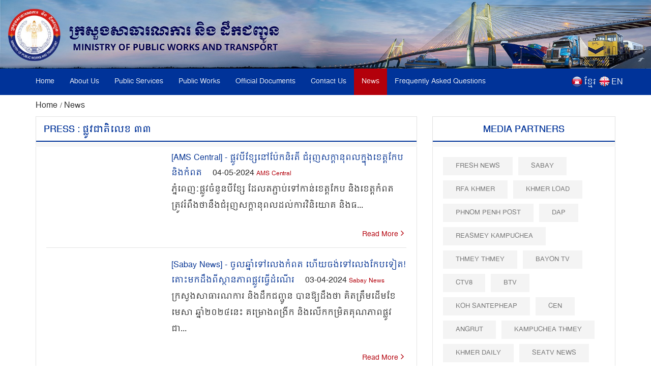

--- FILE ---
content_type: text/html; charset=UTF-8
request_url: https://www.mpwt.gov.kh/index.php/en/press?tag=340&title=%E1%9E%95%E1%9F%92%E1%9E%9B%E1%9E%BC%E1%9E%9C%E1%9E%87%E1%9E%B6%E1%9E%8F%E1%9E%B7%E1%9E%9B%E1%9F%81%E1%9E%81+%E1%9F%A3%E1%9F%A3
body_size: 10357
content:
<!DOCTYPE html>
<html lang = "en">

<head>
    <meta http-equiv="content-type" content="text/html;charset=UTF-8">
    <link rel="shortcut icon" href="https://www.mpwt.gov.kh/public/frontend/images/favicon.ico" type="image/x-icon">
    <title> Press : ផ្លូវជាតិលេខ ៣៣ </title>
    <meta name="description" content=" " />
    <meta name="keywords" content="MPWT - Ministry of Public Works and Transport" />
    
    <!-- facebook meta--> 
    <html prefix="og: http://ogp.me/ns#">
    <meta property="og:type" content="website" />
    <meta property="og:site_name" content="ក្រសួងសាធារណការ និងដឹកជញ្ជូន (MPWT)"/>
    <meta name="twitter:card" content="summary_large_image" />
    <meta name="twitter:image" content="https://www.mpwt.gov.kh/public/uploads/banner/image/1541403910.png">
    <meta name="twitter:title" content="Press : ផ្លូវជាតិលេខ ៣៣">
    <meta name="twitter:description" content="">
    <meta property="og:url" content="https://www.mpwt.gov.kh/index.php/en/press" />
    
    <meta property="og:title" content=" Press : ផ្លូវជាតិលេខ ៣៣" />
    <meta property="og:description" content="" />
    <meta property="og:image" content="https://www.mpwt.gov.kh/public/uploads/banner/image/1541403910.png" />
    
    

    
    

    
    
   

    
    <link href="https://www.mpwt.gov.kh/public/frontend/css/bootstrap.css" rel="stylesheet">
    <link href="https://www.mpwt.gov.kh/public/frontend/css/style.css" rel="stylesheet">
    <!-- Responsive -->
    <meta http-equiv="X-UA-Compatible" content="IE=edge">
    <meta name="viewport" content="width=device-width, initial-scale=1.0, maximum-scale=1.0, user-scalable=0">
    <link href="https://www.mpwt.gov.kh/public/frontend/css/responsive.css" rel="stylesheet">
    <link href="https://www.mpwt.gov.kh/public/frontend/css/camcyber.css" rel="stylesheet">
        <link href="https://www.mpwt.gov.kh/public/frontend/css/en_styles.css" rel="stylesheet">
    
</head>

<body>
    <div id="fb-root"></div>
    <script>
        (function(d, s, id) {
            var js, fjs = d.getElementsByTagName(s)[0];
            if (d.getElementById(id)) return;
            js = d.createElement(s);
            js.id = id;
            js.src = 'https://connect.facebook.net/en_US/sdk.js#xfbml=1&version=v3.0';
            fjs.parentNode.insertBefore(js, fjs);
        }(document, 'script', 'facebook-jssdk'));
    </script>

    <div class="page-wrapper">
        <!-- Main Header-->
        <header class="main-header">
            <!--Header-Upper-->
            <div class="">
                 <a href="https://www.mpwt.gov.kh/index.php/en/home"> <img src="https://www.mpwt.gov.kh/public/uploads/banner/image/1534451400.jpg" class="hidden-xs img img-responsive full-width" /> </a>                 <a href="https://www.mpwt.gov.kh/index.php/en/home"><img src="https://www.mpwt.gov.kh/public/uploads/banner/image/1534928468.jpg" class="visible-xs img-responsive" /></a>            </div>
            <!--End Header Upper-->

            <!--Header Lower-->
            <div class="header-lower visible-xs visible-md visible-sm">
                <div class="auto-container">
                    <div class="nav-outer clearfix">
                        <!-- Main Menu -->
                        <nav class="main-menu">
                            <div class="navbar-header">
                                <!-- Toggle Button -->
                                <button type="button" class="navbar-toggle" data-toggle="collapse" data-target=".navbar-collapse">
                                    <span class="icon-bar"></span>
                                    <span class="icon-bar"></span>
                                    <span class="icon-bar"></span>
                                </button>
                            </div>
                           
                           <div class="navbar-collapse collapse clearfix">
    <ul class="navigation clearfix">
        <li class=""><a href="https://www.mpwt.gov.kh/index.php/en/home">Home</a></li>
        <li class="dropdown "><a href="#">About Us</a>
            <ul class="padding_ul">
                <li  ><a href="https://www.mpwt.gov.kh/index.php/en/about-us/mission-and-vision">Mission and Vision</a></li>
                <!-- <li  ><a href="https://www.mpwt.gov.kh/index.php/en/about-us/the-senior-minister">The Minister</a></li> -->
                <li  ><a href="https://www.mpwt.gov.kh/index.php/en/about-us/message-from-minister">Message From Minister</a></li>
                <li  ><a href="https://www.mpwt.gov.kh/index.php/en/about-us/organization-chart">Organization Chart</a></li>
            </ul>
        </li>

                                                <li class="dropdown "><a href="#">Public Services</a>
                    <ul class="padding_ul">
                                                <li  ><a href="https://www.mpwt.gov.kh/index.php/en/public-services/vehicle-registration">Vehicle Registration</a></li>
                                                <li  ><a href="https://www.mpwt.gov.kh/index.php/en/public-services/technical-inspection">Technical Inspection</a></li>
                                                <li  ><a href="https://www.mpwt.gov.kh/index.php/en/public-services/driver-s-license">Driver&#039;s License</a></li>
                                                <li  ><a href="https://www.mpwt.gov.kh/index.php/en/public-services/railway-services">Railway Services</a></li>
                                                <li  ><a href="https://www.mpwt.gov.kh/index.php/en/public-services/water-taxi">Water Taxi</a></li>
                                                <li  ><a href="https://www.mpwt.gov.kh/index.php/en/public-services/transport-licensing">Transport Licensing</a></li>
                                            </ul>
                </li>
                    
                                                <li class="dropdown "><a href="#">Public Works</a>
                    <ul class="padding_ul">
                                                    <li class="    ">
                                <a href="https://www.mpwt.gov.kh/index.php/en/public-works/expressways">Expressways </a>

                                    <ul class="padding_ul">
                                        <li class="sub-menu-active"><a href="https://www.mpwt.gov.kh/index.php/en/public-works/expressways">Expressways</a></li>
                                        <li class="sub-menu-active"><a href="https://www.mpwt.gov.kh/index.php/en/public-works/expressways/wassip">WASSIP</a></li>
                                    </ul>
                            </li>
                                                    <li class="    dropdown   ">
                                <a href="https://www.mpwt.gov.kh/index.php/en/public-works/sewage-system">Sewage systems </a>

                                    <ul class="padding_ul">
                                        <li class="sub-menu-active"><a href="https://www.mpwt.gov.kh/index.php/en/public-works/sewage-system">Sewage systems</a></li>
                                        <li class="sub-menu-active"><a href="https://www.mpwt.gov.kh/index.php/en/public-works/sewage-system/wassip">WASSIP</a></li>
                                    </ul>
                            </li>
                                                    <li class="    ">
                                <a href="https://www.mpwt.gov.kh/index.php/en/public-works/road-infrastructure">Road infrastructure </a>

                                    <ul class="padding_ul">
                                        <li class="sub-menu-active"><a href="https://www.mpwt.gov.kh/index.php/en/public-works/road-infrastructure">Road infrastructure</a></li>
                                        <li class="sub-menu-active"><a href="https://www.mpwt.gov.kh/index.php/en/public-works/road-infrastructure/wassip">WASSIP</a></li>
                                    </ul>
                            </li>
                                            </ul>
                </li>
                    
                                                 <li class="dropdown "><a href="#">Official Documents</a>
                    <ul class="padding_ul">
                        
                                                                                    <li  ><a href="https://www.mpwt.gov.kh/index.php/en/documents/laws">Laws</a></li>
                            
                        
                                                                                    <li  ><a href="https://www.mpwt.gov.kh/index.php/en/documents/decree">Royal Decree</a></li>
                            
                        
                                                                                    <li  ><a href="https://www.mpwt.gov.kh/index.php/en/documents/sub-decree">Sub-Decree</a></li>
                            
                        
                                                                                    <li  ><a href="https://www.mpwt.gov.kh/index.php/en/documents/declaration">Prakas</a></li>
                            
                        
                                                                                    <li  ><a href="https://www.mpwt.gov.kh/index.php/en/documents/decision">Decision</a></li>
                            
                        
                                                                                    <li  ><a href="https://www.mpwt.gov.kh/index.php/en/documents/instruction">Instruction</a></li>
                            
                        
                                                                                    <li  ><a href="https://www.mpwt.gov.kh/index.php/en/documents/notice">Announcements</a></li>
                            
                        
                                                                                    <li  ><a href="https://www.mpwt.gov.kh/index.php/en/documents/relevant-documents-of-international-project">International Project</a></li>
                            
                        
                                                                                    <li  ><a href="https://www.mpwt.gov.kh/index.php/en/documents/order">Order</a></li>
                            
                        
                                                                                    <li  ><a href="https://www.mpwt.gov.kh/index.php/en/documents/policy">Policy</a></li>
                            
                        
                                                                                    <li  ><a href="https://www.mpwt.gov.kh/index.php/en/documents/agreement-mou">Agreement &amp; MOU</a></li>
                            
                        
                                                                                    <li  ><a href="https://www.mpwt.gov.kh/index.php/en/documents/other">Other</a></li>
                            
                        
                                            </ul>
                </li>
                    

                                                <li class="dropdown "><a href="#">Contact Us</a>
                    <ul class="padding_ul">
                                                   <li  ><a href="https://www.mpwt.gov.kh/index.php/en/contact-us/cabinet-of-minister-and-advisors">Cabinet of Minister and Advisors</a></li>
                                                   <li  ><a href="https://www.mpwt.gov.kh/index.php/en/contact-us/general-department-of-land-transport">General Department of Land Transport</a></li>
                                                   <li  ><a href="https://www.mpwt.gov.kh/index.php/en/contact-us/general-department-of-administration-and-finance">General Department of Administration and Finance</a></li>
                                                   <li  ><a href="https://www.mpwt.gov.kh/index.php/en/contact-us/general-department-of-planning-and-policy">General Department of Planning and Policy</a></li>
                                                   <li  ><a href="https://www.mpwt.gov.kh/index.php/en/contact-us/general-department-of-techniques">General Department of Techniques</a></li>
                                                   <li  ><a href="https://www.mpwt.gov.kh/index.php/en/contact-us/national-institute-of-technical-training-for-public-works-and-transport">TECHO SEN Institute of Public Works and Transport</a></li>
                                                   <li  ><a href="https://www.mpwt.gov.kh/index.php/en/contact-us/general-department-of-public-works">General Department of Public Works</a></li>
                                                   <li  ><a href="https://www.mpwt.gov.kh/index.php/en/contact-us/department-of-sewerage-system-and-engineering">General Department of Sewerage and Wastewater Management</a></li>
                                                   <li  ><a href="https://www.mpwt.gov.kh/index.php/en/contact-us/general-department-of-waterway-and-maritime-transport-and-ports">General Department of Waterway and Maritime Transport, and Ports</a></li>
                                                   <li  ><a href="https://www.mpwt.gov.kh/index.php/en/contact-us/general-department-of-logistics">General Department of Logistics</a></li>
                                                   <li  ><a href="https://www.mpwt.gov.kh/index.php/en/contact-us/general-inspectorate">General Inspectorate</a></li>
                                                   <li  ><a href="https://www.mpwt.gov.kh/index.php/en/contact-us/department-internal-audit">Department Internal Audit</a></li>
                                                   <li  ><a href="https://www.mpwt.gov.kh/index.php/en/contact-us/department-railway">Department of Railway</a></li>
                                                   <li  ><a href="https://www.mpwt.gov.kh/index.php/en/contact-us/gdtpr">General Department of Technology and Public Relations</a></li>
                                                   <li  ><a href="https://www.mpwt.gov.kh/index.php/en/contact-us/procurement-unit">Procurement Unit</a></li>
                                                   <li  ><a href="https://www.mpwt.gov.kh/index.php/en/contact-us/customer-support-center">MPWT PUBLIC SERVICE CENTER</a></li>
                                                   <li  ><a href="https://www.mpwt.gov.kh/index.php/en/contact-us/provincial-departments">Municipal and Provincial  Department of Public Works and Transport</a></li>
                                            </ul>
                </li>
                    
     

        <li class="active"><a href="https://www.mpwt.gov.kh/index.php/en/press">News</a></li>
        <li class=""><a href="https://www.mpwt.gov.kh/index.php/en/faq">Frequently Asked Questions</a></li>

        <li class="language visible-lg" style="padding-left:5px;">
            <span style="float:left;padding-top:2px;">
                <a href="https://www.mpwt.gov.kh/index.php/en/press">
                    <img src="https://www.mpwt.gov.kh/public/frontend/images/en.png" class="img img-responsive margin_au">
                </a>
            </span>
            <span style="float:right;color:#fff;margin-left:3px;">
                <a href="https://www.mpwt.gov.kh/index.php/en/press">EN</a>
            </span>
        </li>
        <li class="language visible-lg" style="">
            <span style="float:left;padding-top:2px;">
                <a href="https://www.mpwt.gov.kh/index.php/kh/press">
                    <img src="https://www.mpwt.gov.kh/public/frontend/images/kh.png" class="img img-responsive margin_au">
                </a>
            </span> 
            <span style="float:right;color:#fff;margin-left:3px;">
                <a href="https://www.mpwt.gov.kh/index.php/kh/press" class="kh_font">ខ្មែរ</a>
            </span>
        </li>

        <li class="language visible-md visible-sm visible-xs">
            <span>
                <a href="https://www.mpwt.gov.kh/index.php/kh/press" style="padding: 7px;">
                    <img src="https://www.mpwt.gov.kh/public/frontend/images/kh.png" class="font_margin margin_au">
                </a>
                <a href="https://www.mpwt.gov.kh/index.php/en/press" style="padding: 5px;">
                    <img src="https://www.mpwt.gov.kh/public/frontend/images/en.png" class="font_margin margin_au">
                </a>
            </span>
        </li>
    </ul>
</div>                        </nav>

                    </div>
                </div>
            </div>
            <!--End Header Lower-->
            <!--Header Lower-->
            <div class="header-lower visible-lg">

                <div class="auto-container">
                    <div class="nav-outer clearfix">
                        <!-- Main Menu -->
                        <nav class="main-menu">
                            <div class="navbar-header">
                                <!-- Toggle Button -->
                                <button type="button" class="navbar-toggle" data-toggle="collapse" data-target=".navbar-collapse">
                                    <span class="icon-bar"></span>
                                    <span class="icon-bar"></span>
                                    <span class="icon-bar"></span>
                                </button>
                            </div>
                           
                           <div class="navbar-collapse collapse clearfix">
    <ul class="navigation clearfix">
        <li class=""><a href="https://www.mpwt.gov.kh/index.php/en/home">Home</a></li>
        <li class="dropdown "><a href="#">About Us</a>
            <ul class="padding_ul">
                <li  ><a href="https://www.mpwt.gov.kh/index.php/en/about-us/mission-and-vision">Mission and Vision</a></li>
                <!-- <li  ><a href="https://www.mpwt.gov.kh/index.php/en/about-us/the-senior-minister">The Minister</a></li> -->
                <li  ><a href="https://www.mpwt.gov.kh/index.php/en/about-us/message-from-minister">Message From Minister</a></li>
                <li  ><a href="https://www.mpwt.gov.kh/index.php/en/about-us/organization-chart">Organization Chart</a></li>
            </ul>
        </li>

                                                <li class="dropdown "><a href="#">Public Services</a>
                    <ul class="padding_ul">
                                                <li  ><a href="https://www.mpwt.gov.kh/index.php/en/public-services/vehicle-registration">Vehicle Registration</a></li>
                                                <li  ><a href="https://www.mpwt.gov.kh/index.php/en/public-services/technical-inspection">Technical Inspection</a></li>
                                                <li  ><a href="https://www.mpwt.gov.kh/index.php/en/public-services/driver-s-license">Driver&#039;s License</a></li>
                                                <li  ><a href="https://www.mpwt.gov.kh/index.php/en/public-services/railway-services">Railway Services</a></li>
                                                <li  ><a href="https://www.mpwt.gov.kh/index.php/en/public-services/water-taxi">Water Taxi</a></li>
                                                <li  ><a href="https://www.mpwt.gov.kh/index.php/en/public-services/transport-licensing">Transport Licensing</a></li>
                                            </ul>
                </li>
                    
                                                <li class="dropdown "><a href="#">Public Works</a>
                    <ul class="padding_ul">
                                                    <li class="    ">
                                <a href="https://www.mpwt.gov.kh/index.php/en/public-works/expressways">Expressways </a>

                                    <ul class="padding_ul">
                                        <li class="sub-menu-active"><a href="https://www.mpwt.gov.kh/index.php/en/public-works/expressways">Expressways</a></li>
                                        <li class="sub-menu-active"><a href="https://www.mpwt.gov.kh/index.php/en/public-works/expressways/wassip">WASSIP</a></li>
                                    </ul>
                            </li>
                                                    <li class="    dropdown   ">
                                <a href="https://www.mpwt.gov.kh/index.php/en/public-works/sewage-system">Sewage systems </a>

                                    <ul class="padding_ul">
                                        <li class="sub-menu-active"><a href="https://www.mpwt.gov.kh/index.php/en/public-works/sewage-system">Sewage systems</a></li>
                                        <li class="sub-menu-active"><a href="https://www.mpwt.gov.kh/index.php/en/public-works/sewage-system/wassip">WASSIP</a></li>
                                    </ul>
                            </li>
                                                    <li class="    ">
                                <a href="https://www.mpwt.gov.kh/index.php/en/public-works/road-infrastructure">Road infrastructure </a>

                                    <ul class="padding_ul">
                                        <li class="sub-menu-active"><a href="https://www.mpwt.gov.kh/index.php/en/public-works/road-infrastructure">Road infrastructure</a></li>
                                        <li class="sub-menu-active"><a href="https://www.mpwt.gov.kh/index.php/en/public-works/road-infrastructure/wassip">WASSIP</a></li>
                                    </ul>
                            </li>
                                            </ul>
                </li>
                    
                                                 <li class="dropdown "><a href="#">Official Documents</a>
                    <ul class="padding_ul">
                        
                                                                                    <li  ><a href="https://www.mpwt.gov.kh/index.php/en/documents/laws">Laws</a></li>
                            
                        
                                                                                    <li  ><a href="https://www.mpwt.gov.kh/index.php/en/documents/decree">Royal Decree</a></li>
                            
                        
                                                                                    <li  ><a href="https://www.mpwt.gov.kh/index.php/en/documents/sub-decree">Sub-Decree</a></li>
                            
                        
                                                                                    <li  ><a href="https://www.mpwt.gov.kh/index.php/en/documents/declaration">Prakas</a></li>
                            
                        
                                                                                    <li  ><a href="https://www.mpwt.gov.kh/index.php/en/documents/decision">Decision</a></li>
                            
                        
                                                                                    <li  ><a href="https://www.mpwt.gov.kh/index.php/en/documents/instruction">Instruction</a></li>
                            
                        
                                                                                    <li  ><a href="https://www.mpwt.gov.kh/index.php/en/documents/notice">Announcements</a></li>
                            
                        
                                                                                    <li  ><a href="https://www.mpwt.gov.kh/index.php/en/documents/relevant-documents-of-international-project">International Project</a></li>
                            
                        
                                                                                    <li  ><a href="https://www.mpwt.gov.kh/index.php/en/documents/order">Order</a></li>
                            
                        
                                                                                    <li  ><a href="https://www.mpwt.gov.kh/index.php/en/documents/policy">Policy</a></li>
                            
                        
                                                                                    <li  ><a href="https://www.mpwt.gov.kh/index.php/en/documents/agreement-mou">Agreement &amp; MOU</a></li>
                            
                        
                                                                                    <li  ><a href="https://www.mpwt.gov.kh/index.php/en/documents/other">Other</a></li>
                            
                        
                                            </ul>
                </li>
                    

                                                <li class="dropdown "><a href="#">Contact Us</a>
                    <ul class="padding_ul">
                                                   <li  ><a href="https://www.mpwt.gov.kh/index.php/en/contact-us/cabinet-of-minister-and-advisors">Cabinet of Minister and Advisors</a></li>
                                                   <li  ><a href="https://www.mpwt.gov.kh/index.php/en/contact-us/general-department-of-land-transport">General Department of Land Transport</a></li>
                                                   <li  ><a href="https://www.mpwt.gov.kh/index.php/en/contact-us/general-department-of-administration-and-finance">General Department of Administration and Finance</a></li>
                                                   <li  ><a href="https://www.mpwt.gov.kh/index.php/en/contact-us/general-department-of-planning-and-policy">General Department of Planning and Policy</a></li>
                                                   <li  ><a href="https://www.mpwt.gov.kh/index.php/en/contact-us/general-department-of-techniques">General Department of Techniques</a></li>
                                                   <li  ><a href="https://www.mpwt.gov.kh/index.php/en/contact-us/national-institute-of-technical-training-for-public-works-and-transport">TECHO SEN Institute of Public Works and Transport</a></li>
                                                   <li  ><a href="https://www.mpwt.gov.kh/index.php/en/contact-us/general-department-of-public-works">General Department of Public Works</a></li>
                                                   <li  ><a href="https://www.mpwt.gov.kh/index.php/en/contact-us/department-of-sewerage-system-and-engineering">General Department of Sewerage and Wastewater Management</a></li>
                                                   <li  ><a href="https://www.mpwt.gov.kh/index.php/en/contact-us/general-department-of-waterway-and-maritime-transport-and-ports">General Department of Waterway and Maritime Transport, and Ports</a></li>
                                                   <li  ><a href="https://www.mpwt.gov.kh/index.php/en/contact-us/general-department-of-logistics">General Department of Logistics</a></li>
                                                   <li  ><a href="https://www.mpwt.gov.kh/index.php/en/contact-us/general-inspectorate">General Inspectorate</a></li>
                                                   <li  ><a href="https://www.mpwt.gov.kh/index.php/en/contact-us/department-internal-audit">Department Internal Audit</a></li>
                                                   <li  ><a href="https://www.mpwt.gov.kh/index.php/en/contact-us/department-railway">Department of Railway</a></li>
                                                   <li  ><a href="https://www.mpwt.gov.kh/index.php/en/contact-us/gdtpr">General Department of Technology and Public Relations</a></li>
                                                   <li  ><a href="https://www.mpwt.gov.kh/index.php/en/contact-us/procurement-unit">Procurement Unit</a></li>
                                                   <li  ><a href="https://www.mpwt.gov.kh/index.php/en/contact-us/customer-support-center">MPWT PUBLIC SERVICE CENTER</a></li>
                                                   <li  ><a href="https://www.mpwt.gov.kh/index.php/en/contact-us/provincial-departments">Municipal and Provincial  Department of Public Works and Transport</a></li>
                                            </ul>
                </li>
                    
     

        <li class="active"><a href="https://www.mpwt.gov.kh/index.php/en/press">News</a></li>
        <li class=""><a href="https://www.mpwt.gov.kh/index.php/en/faq">Frequently Asked Questions</a></li>

        <li class="language visible-lg" style="padding-left:5px;">
            <span style="float:left;padding-top:2px;">
                <a href="https://www.mpwt.gov.kh/index.php/en/press">
                    <img src="https://www.mpwt.gov.kh/public/frontend/images/en.png" class="img img-responsive margin_au">
                </a>
            </span>
            <span style="float:right;color:#fff;margin-left:3px;">
                <a href="https://www.mpwt.gov.kh/index.php/en/press">EN</a>
            </span>
        </li>
        <li class="language visible-lg" style="">
            <span style="float:left;padding-top:2px;">
                <a href="https://www.mpwt.gov.kh/index.php/kh/press">
                    <img src="https://www.mpwt.gov.kh/public/frontend/images/kh.png" class="img img-responsive margin_au">
                </a>
            </span> 
            <span style="float:right;color:#fff;margin-left:3px;">
                <a href="https://www.mpwt.gov.kh/index.php/kh/press" class="kh_font">ខ្មែរ</a>
            </span>
        </li>

        <li class="language visible-md visible-sm visible-xs">
            <span>
                <a href="https://www.mpwt.gov.kh/index.php/kh/press" style="padding: 7px;">
                    <img src="https://www.mpwt.gov.kh/public/frontend/images/kh.png" class="font_margin margin_au">
                </a>
                <a href="https://www.mpwt.gov.kh/index.php/en/press" style="padding: 5px;">
                    <img src="https://www.mpwt.gov.kh/public/frontend/images/en.png" class="font_margin margin_au">
                </a>
            </span>
        </li>
    </ul>
</div>                        </nav>

                    </div>
                </div>
            </div>
            <!--End Header Lower-->

            <!--Sticky Header-->
            <div class="sticky-header">
                <div class="auto-container clearfix">
                    <div class="right-col">
                        <!-- Main Menu -->
                        <nav class="main-menu">
                            <div class="navbar-header">
                                <!-- Toggle Button -->
                                <button type="button" class="navbar-toggle" data-toggle="collapse" data-target=".navbar-collapse">
                                    <span class="icon-bar"></span>
                                    <span class="icon-bar"></span>
                                    <span class="icon-bar"></span>
                                </button>
                            </div>
                           
                           <div class="navbar-collapse collapse clearfix">
    <ul class="navigation clearfix">
        <li class=""><a href="https://www.mpwt.gov.kh/index.php/en/home">Home</a></li>
        <li class="dropdown "><a href="#">About Us</a>
            <ul class="padding_ul">
                <li  ><a href="https://www.mpwt.gov.kh/index.php/en/about-us/mission-and-vision">Mission and Vision</a></li>
                <!-- <li  ><a href="https://www.mpwt.gov.kh/index.php/en/about-us/the-senior-minister">The Minister</a></li> -->
                <li  ><a href="https://www.mpwt.gov.kh/index.php/en/about-us/message-from-minister">Message From Minister</a></li>
                <li  ><a href="https://www.mpwt.gov.kh/index.php/en/about-us/organization-chart">Organization Chart</a></li>
            </ul>
        </li>

                                                <li class="dropdown "><a href="#">Public Services</a>
                    <ul class="padding_ul">
                                                <li  ><a href="https://www.mpwt.gov.kh/index.php/en/public-services/vehicle-registration">Vehicle Registration</a></li>
                                                <li  ><a href="https://www.mpwt.gov.kh/index.php/en/public-services/technical-inspection">Technical Inspection</a></li>
                                                <li  ><a href="https://www.mpwt.gov.kh/index.php/en/public-services/driver-s-license">Driver&#039;s License</a></li>
                                                <li  ><a href="https://www.mpwt.gov.kh/index.php/en/public-services/railway-services">Railway Services</a></li>
                                                <li  ><a href="https://www.mpwt.gov.kh/index.php/en/public-services/water-taxi">Water Taxi</a></li>
                                                <li  ><a href="https://www.mpwt.gov.kh/index.php/en/public-services/transport-licensing">Transport Licensing</a></li>
                                            </ul>
                </li>
                    
                                                <li class="dropdown "><a href="#">Public Works</a>
                    <ul class="padding_ul">
                                                    <li class="    ">
                                <a href="https://www.mpwt.gov.kh/index.php/en/public-works/expressways">Expressways </a>

                                    <ul class="padding_ul">
                                        <li class="sub-menu-active"><a href="https://www.mpwt.gov.kh/index.php/en/public-works/expressways">Expressways</a></li>
                                        <li class="sub-menu-active"><a href="https://www.mpwt.gov.kh/index.php/en/public-works/expressways/wassip">WASSIP</a></li>
                                    </ul>
                            </li>
                                                    <li class="    dropdown   ">
                                <a href="https://www.mpwt.gov.kh/index.php/en/public-works/sewage-system">Sewage systems </a>

                                    <ul class="padding_ul">
                                        <li class="sub-menu-active"><a href="https://www.mpwt.gov.kh/index.php/en/public-works/sewage-system">Sewage systems</a></li>
                                        <li class="sub-menu-active"><a href="https://www.mpwt.gov.kh/index.php/en/public-works/sewage-system/wassip">WASSIP</a></li>
                                    </ul>
                            </li>
                                                    <li class="    ">
                                <a href="https://www.mpwt.gov.kh/index.php/en/public-works/road-infrastructure">Road infrastructure </a>

                                    <ul class="padding_ul">
                                        <li class="sub-menu-active"><a href="https://www.mpwt.gov.kh/index.php/en/public-works/road-infrastructure">Road infrastructure</a></li>
                                        <li class="sub-menu-active"><a href="https://www.mpwt.gov.kh/index.php/en/public-works/road-infrastructure/wassip">WASSIP</a></li>
                                    </ul>
                            </li>
                                            </ul>
                </li>
                    
                                                 <li class="dropdown "><a href="#">Official Documents</a>
                    <ul class="padding_ul">
                        
                                                                                    <li  ><a href="https://www.mpwt.gov.kh/index.php/en/documents/laws">Laws</a></li>
                            
                        
                                                                                    <li  ><a href="https://www.mpwt.gov.kh/index.php/en/documents/decree">Royal Decree</a></li>
                            
                        
                                                                                    <li  ><a href="https://www.mpwt.gov.kh/index.php/en/documents/sub-decree">Sub-Decree</a></li>
                            
                        
                                                                                    <li  ><a href="https://www.mpwt.gov.kh/index.php/en/documents/declaration">Prakas</a></li>
                            
                        
                                                                                    <li  ><a href="https://www.mpwt.gov.kh/index.php/en/documents/decision">Decision</a></li>
                            
                        
                                                                                    <li  ><a href="https://www.mpwt.gov.kh/index.php/en/documents/instruction">Instruction</a></li>
                            
                        
                                                                                    <li  ><a href="https://www.mpwt.gov.kh/index.php/en/documents/notice">Announcements</a></li>
                            
                        
                                                                                    <li  ><a href="https://www.mpwt.gov.kh/index.php/en/documents/relevant-documents-of-international-project">International Project</a></li>
                            
                        
                                                                                    <li  ><a href="https://www.mpwt.gov.kh/index.php/en/documents/order">Order</a></li>
                            
                        
                                                                                    <li  ><a href="https://www.mpwt.gov.kh/index.php/en/documents/policy">Policy</a></li>
                            
                        
                                                                                    <li  ><a href="https://www.mpwt.gov.kh/index.php/en/documents/agreement-mou">Agreement &amp; MOU</a></li>
                            
                        
                                                                                    <li  ><a href="https://www.mpwt.gov.kh/index.php/en/documents/other">Other</a></li>
                            
                        
                                            </ul>
                </li>
                    

                                                <li class="dropdown "><a href="#">Contact Us</a>
                    <ul class="padding_ul">
                                                   <li  ><a href="https://www.mpwt.gov.kh/index.php/en/contact-us/cabinet-of-minister-and-advisors">Cabinet of Minister and Advisors</a></li>
                                                   <li  ><a href="https://www.mpwt.gov.kh/index.php/en/contact-us/general-department-of-land-transport">General Department of Land Transport</a></li>
                                                   <li  ><a href="https://www.mpwt.gov.kh/index.php/en/contact-us/general-department-of-administration-and-finance">General Department of Administration and Finance</a></li>
                                                   <li  ><a href="https://www.mpwt.gov.kh/index.php/en/contact-us/general-department-of-planning-and-policy">General Department of Planning and Policy</a></li>
                                                   <li  ><a href="https://www.mpwt.gov.kh/index.php/en/contact-us/general-department-of-techniques">General Department of Techniques</a></li>
                                                   <li  ><a href="https://www.mpwt.gov.kh/index.php/en/contact-us/national-institute-of-technical-training-for-public-works-and-transport">TECHO SEN Institute of Public Works and Transport</a></li>
                                                   <li  ><a href="https://www.mpwt.gov.kh/index.php/en/contact-us/general-department-of-public-works">General Department of Public Works</a></li>
                                                   <li  ><a href="https://www.mpwt.gov.kh/index.php/en/contact-us/department-of-sewerage-system-and-engineering">General Department of Sewerage and Wastewater Management</a></li>
                                                   <li  ><a href="https://www.mpwt.gov.kh/index.php/en/contact-us/general-department-of-waterway-and-maritime-transport-and-ports">General Department of Waterway and Maritime Transport, and Ports</a></li>
                                                   <li  ><a href="https://www.mpwt.gov.kh/index.php/en/contact-us/general-department-of-logistics">General Department of Logistics</a></li>
                                                   <li  ><a href="https://www.mpwt.gov.kh/index.php/en/contact-us/general-inspectorate">General Inspectorate</a></li>
                                                   <li  ><a href="https://www.mpwt.gov.kh/index.php/en/contact-us/department-internal-audit">Department Internal Audit</a></li>
                                                   <li  ><a href="https://www.mpwt.gov.kh/index.php/en/contact-us/department-railway">Department of Railway</a></li>
                                                   <li  ><a href="https://www.mpwt.gov.kh/index.php/en/contact-us/gdtpr">General Department of Technology and Public Relations</a></li>
                                                   <li  ><a href="https://www.mpwt.gov.kh/index.php/en/contact-us/procurement-unit">Procurement Unit</a></li>
                                                   <li  ><a href="https://www.mpwt.gov.kh/index.php/en/contact-us/customer-support-center">MPWT PUBLIC SERVICE CENTER</a></li>
                                                   <li  ><a href="https://www.mpwt.gov.kh/index.php/en/contact-us/provincial-departments">Municipal and Provincial  Department of Public Works and Transport</a></li>
                                            </ul>
                </li>
                    
     

        <li class="active"><a href="https://www.mpwt.gov.kh/index.php/en/press">News</a></li>
        <li class=""><a href="https://www.mpwt.gov.kh/index.php/en/faq">Frequently Asked Questions</a></li>

        <li class="language visible-lg" style="padding-left:5px;">
            <span style="float:left;padding-top:2px;">
                <a href="https://www.mpwt.gov.kh/index.php/en/press">
                    <img src="https://www.mpwt.gov.kh/public/frontend/images/en.png" class="img img-responsive margin_au">
                </a>
            </span>
            <span style="float:right;color:#fff;margin-left:3px;">
                <a href="https://www.mpwt.gov.kh/index.php/en/press">EN</a>
            </span>
        </li>
        <li class="language visible-lg" style="">
            <span style="float:left;padding-top:2px;">
                <a href="https://www.mpwt.gov.kh/index.php/kh/press">
                    <img src="https://www.mpwt.gov.kh/public/frontend/images/kh.png" class="img img-responsive margin_au">
                </a>
            </span> 
            <span style="float:right;color:#fff;margin-left:3px;">
                <a href="https://www.mpwt.gov.kh/index.php/kh/press" class="kh_font">ខ្មែរ</a>
            </span>
        </li>

        <li class="language visible-md visible-sm visible-xs">
            <span>
                <a href="https://www.mpwt.gov.kh/index.php/kh/press" style="padding: 7px;">
                    <img src="https://www.mpwt.gov.kh/public/frontend/images/kh.png" class="font_margin margin_au">
                </a>
                <a href="https://www.mpwt.gov.kh/index.php/en/press" style="padding: 5px;">
                    <img src="https://www.mpwt.gov.kh/public/frontend/images/en.png" class="font_margin margin_au">
                </a>
            </span>
        </li>
    </ul>
</div>                        </nav>

                    </div>

                </div>
            </div>

        </header>
        <!--End Main Header -->

            

  <style type="text/css">
      .museum-block1{
          margin-bottom:20px;
      }
  </style>
  <div class="container sidebar-page-container">
      <div class="auto-container">
            <div class="breadcrumd"><small> <a href="https://www.mpwt.gov.kh/index.php/en/home"> Home </a>/ <a href="https://www.mpwt.gov.kh/index.php/en/news"> News </a> </small></div>
          <div class="row clearfix">
              
                <!--Content Side-->
                <div class="content-side col-md-8">
                    <div class="page-header">
                        <h1 class="font-i padding-left1">Press : ផ្លូវជាតិលេខ ៣៣</h1>
                    </div>
                    <div class="inner-news">
                      <div class="blog-list">
                                                                                                                                              <div class="blog-post style-two">
                                  <div class="row clearfix">
                                      <div class="image-column col-md-4">
                                          <div class="image">
                                                                                                                                                                                 
                                             

                                                                                        
                                            <a href="https://www.mpwt.gov.kh/index.php/en/press/38351"><img src="https://file.mpwt.gov.kh/v3/get-file/6636152f09e69?size=L" alt=""></a>
                                          </div>
                                      </div>
                                      <div class="content-column col-md-8">
                                          <div class="inner">
                                             
                                              <div class="upper-box1 ">
                                                  <i class="fa9 fa-angle-right9 " aria-hidden="true"></i>
                                                  <h3>
                                                     <a href="https://www.mpwt.gov.kh/index.php/en/press/38351" > [AMS Central] -  ផ្លូវបីខ្សែនៅប៉ែកនិរតី ជំរុញសក្ដានុពលក្នុងខេត្តកែប និងកំពត</a>  &nbsp;
                                                     
                                                      <div class="post-time22"> 
                                                          <span class="date-format">2024-05-04</span>
                                                          <span class="post-type11"> <a href="https://www.mpwt.gov.kh/index.php/en/press?source=486&amp;title=AMS+Central" >AMS Central</a> </span> 
                                                      </div>
                                                  </h3>
                                              </div>
                                              <div class="lower-box">
                                                  <div class="text font-i2">
                                                                                                             <p>ភ្នំពេញៈផ្លូវចំនួនបីខ្សែ ដែលតភ្ជាប់ទៅកាន់ខេត្តកែប និងខេត្តកំពត ត្រូវរំពឹងថានឹងជំរុញសក្ដានុពលដល់ការវិនិយោគ និងធ...</p>

                                                  </div>
                                                  <div class="">
                                                    <a href="https://www.mpwt.gov.kh/index.php/en/press/38351"><span style="" class="view_more view-more">Read More<i  class=" fa fa-angle-right" aria-hidden="true"></i></span></a>
                                                  </div>
                                              </div>
                                          </div>
                                      </div>
                                  </div>
                              </div>
                                                                                                                      <div class="blog-post style-two">
                                  <div class="row clearfix">
                                      <div class="image-column col-md-4">
                                          <div class="image">
                                                                                                                                                                                 
                                             

                                                                                        
                                            <a href="https://www.mpwt.gov.kh/index.php/en/press/37860"><img src="https://file.mpwt.gov.kh/v3/get-file/660d2e9694bbe?size=L" alt=""></a>
                                          </div>
                                      </div>
                                      <div class="content-column col-md-8">
                                          <div class="inner">
                                             
                                              <div class="upper-box1 ">
                                                  <i class="fa9 fa-angle-right9 " aria-hidden="true"></i>
                                                  <h3>
                                                     <a href="https://www.mpwt.gov.kh/index.php/en/press/37860" > [Sabay News] -  ចូលឆ្នាំទៅលេងកំពត ហើយចង់ទៅលេងកែបទៀត! តោះមកដឹងពីស្ថានភាពផ្លូវធ្វើដំណើរ</a>  &nbsp;
                                                     
                                                      <div class="post-time22"> 
                                                          <span class="date-format">2024-04-03</span>
                                                          <span class="post-type11"> <a href="https://www.mpwt.gov.kh/index.php/en/press?source=570&amp;title=Sabay+News" >Sabay News</a> </span> 
                                                      </div>
                                                  </h3>
                                              </div>
                                              <div class="lower-box">
                                                  <div class="text font-i2">
                                                                                                             <p>ក្រសួងសាធារណការ និងដឹកជញ្ជូន បានឱ្យដឹងថា គិតត្រឹមដើមខែមេសា ឆ្នាំ២០២៤នេះ គម្រោងពង្រីក និងលើកកម្រិតគុណភាពផ្លូវជា...</p>

                                                  </div>
                                                  <div class="">
                                                    <a href="https://www.mpwt.gov.kh/index.php/en/press/37860"><span style="" class="view_more view-more">Read More<i  class=" fa fa-angle-right" aria-hidden="true"></i></span></a>
                                                  </div>
                                              </div>
                                          </div>
                                      </div>
                                  </div>
                              </div>
                                                                                                                      <div class="blog-post style-two">
                                  <div class="row clearfix">
                                      <div class="image-column col-md-4">
                                          <div class="image">
                                                                                                                                                                                 
                                             

                                                                                        
                                            <a href="https://www.mpwt.gov.kh/index.php/en/press/37858"><img src="https://file.mpwt.gov.kh/v3/get-file/660d221197338?size=L" alt=""></a>
                                          </div>
                                      </div>
                                      <div class="content-column col-md-8">
                                          <div class="inner">
                                             
                                              <div class="upper-box1 ">
                                                  <i class="fa9 fa-angle-right9 " aria-hidden="true"></i>
                                                  <h3>
                                                     <a href="https://www.mpwt.gov.kh/index.php/en/press/37858" > [Construction &amp; Property News] -  ត្រឹមខែមេសា ២០២៤, គម្រោងស្ដារគុណភាពផ្លូវជាតិលេខ៣៣ សម្រេចបាន ៦២% ហេីយ</a>  &nbsp;
                                                     
                                                      <div class="post-time22"> 
                                                          <span class="date-format">2024-04-03</span>
                                                          <span class="post-type11"> <a href="https://www.mpwt.gov.kh/index.php/en/press?source=426&amp;title=Construction+%26+Property+News" >Construction &amp; Property News</a> </span> 
                                                      </div>
                                                  </h3>
                                              </div>
                                              <div class="lower-box">
                                                  <div class="text font-i2">
                                                                                                             <p>គិតត្រឹមខែមេសា ឆ្នាំ២០២៤ គម្រោងស្ដារ និងលើកកម្រិតគុណភាពផ្លូវជាតិលេខ៣៣ សម្រេចការសាងសង់បាន ៦២ភាគរយហើយ។ នេះបើតាមក...</p>

                                                  </div>
                                                  <div class="">
                                                    <a href="https://www.mpwt.gov.kh/index.php/en/press/37858"><span style="" class="view_more view-more">Read More<i  class=" fa fa-angle-right" aria-hidden="true"></i></span></a>
                                                  </div>
                                              </div>
                                          </div>
                                      </div>
                                  </div>
                              </div>
                                                                                                                      <div class="blog-post style-two">
                                  <div class="row clearfix">
                                      <div class="image-column col-md-4">
                                          <div class="image">
                                                                                                                                                                                 
                                             

                                                                                        
                                            <a href="https://www.mpwt.gov.kh/index.php/en/press/37490"><img src="https://file.mpwt.gov.kh/v3/get-file/65f5535f231e2?size=L" alt=""></a>
                                          </div>
                                      </div>
                                      <div class="content-column col-md-8">
                                          <div class="inner">
                                             
                                              <div class="upper-box1 ">
                                                  <i class="fa9 fa-angle-right9 " aria-hidden="true"></i>
                                                  <h3>
                                                     <a href="https://www.mpwt.gov.kh/index.php/en/press/37490" > [CPP Org.] -  គម្រោងស្ដារ និងលើកកម្រិតគុណភាពផ្លូវជាតិលេខ៣៣ សម្រេចបានជាង៥៥% ពោលលឿនជាងផែនការ</a>  &nbsp;
                                                     
                                                      <div class="post-time22"> 
                                                          <span class="date-format">2024-03-16</span>
                                                          <span class="post-type11"> <a href="https://www.mpwt.gov.kh/index.php/en/press?source=93&amp;title=CPP+Org." >CPP Org.</a> </span> 
                                                      </div>
                                                  </h3>
                                              </div>
                                              <div class="lower-box">
                                                  <div class="text font-i2">
                                                                                                             <p>គម្រោងស្ដារ និងលើកកម្រិតគុណភាពផ្លូវជាតិលេខ៣៣ មានប្រវែងប្រមាណ ៥២,៥៧ គីឡូម៉ែត្រ តភ្ជាប់ពីខេត្តកំពត (បំបែកពីផ្លូវ...</p>

                                                  </div>
                                                  <div class="">
                                                    <a href="https://www.mpwt.gov.kh/index.php/en/press/37490"><span style="" class="view_more view-more">Read More<i  class=" fa fa-angle-right" aria-hidden="true"></i></span></a>
                                                  </div>
                                              </div>
                                          </div>
                                      </div>
                                  </div>
                              </div>
                                                                                                                      <div class="blog-post style-two">
                                  <div class="row clearfix">
                                      <div class="image-column col-md-4">
                                          <div class="image">
                                                                                                                                                                                 
                                             

                                                                                        
                                            <a href="https://www.mpwt.gov.kh/index.php/en/press/37469"><img src="https://file.mpwt.gov.kh/v3/get-file/65f4246f3e197?size=L" alt=""></a>
                                          </div>
                                      </div>
                                      <div class="content-column col-md-8">
                                          <div class="inner">
                                             
                                              <div class="upper-box1 ">
                                                  <i class="fa9 fa-angle-right9 " aria-hidden="true"></i>
                                                  <h3>
                                                     <a href="https://www.mpwt.gov.kh/index.php/en/press/37469" > [Eac News] -  គម្រោងស្ដារ និងលើកកម្រិតគុណភាពផ្លូវជាតិលេខ៣៣ សម្រេចបានប្រមាណជាង ៥៥ភាគរយ</a>  &nbsp;
                                                     
                                                      <div class="post-time22"> 
                                                          <span class="date-format">2024-03-15</span>
                                                          <span class="post-type11"> <a href="https://www.mpwt.gov.kh/index.php/en/press?source=555&amp;title=Eac+News" >Eac News</a> </span> 
                                                      </div>
                                                  </h3>
                                              </div>
                                              <div class="lower-box">
                                                  <div class="text font-i2">
                                                                                                             <p>ភ្នំពេញ៖ រដ្ឋលេខាធិការក្រសួងសាធារណការ និងដឹកជញ្ជូន លោក ប៉ាល់ ចន្ទតារា បានឱ្យដឹងថា គិតមកទល់ពេលនេះគម្រោងស្ដារ និ...</p>

                                                  </div>
                                                  <div class="">
                                                    <a href="https://www.mpwt.gov.kh/index.php/en/press/37469"><span style="" class="view_more view-more">Read More<i  class=" fa fa-angle-right" aria-hidden="true"></i></span></a>
                                                  </div>
                                              </div>
                                          </div>
                                      </div>
                                  </div>
                              </div>
                                                                                                                      <div class="blog-post style-two">
                                  <div class="row clearfix">
                                      <div class="image-column col-md-4">
                                          <div class="image">
                                                                                                                                                                                 
                                             

                                                                                        
                                            <a href="https://www.mpwt.gov.kh/index.php/en/press/37456"><img src="https://file.mpwt.gov.kh/v3/get-file/65f4168521207?size=L" alt=""></a>
                                          </div>
                                      </div>
                                      <div class="content-column col-md-8">
                                          <div class="inner">
                                             
                                              <div class="upper-box1 ">
                                                  <i class="fa9 fa-angle-right9 " aria-hidden="true"></i>
                                                  <h3>
                                                     <a href="https://www.mpwt.gov.kh/index.php/en/press/37456" > គិតមកទល់ពេលនេះគម្រោងស្ដារ និងលើកកម្រិតគុណភាពផ្លូវជាតិលេខ៣៣ សម្រេចបានប្រមាណជាង ៥៥% លឿនជាងផែនការ១៧%</a>  &nbsp;
                                                     
                                                      <div class="post-time22"> 
                                                          <span class="date-format">2024-03-15</span>
                                                          <span class="post-type11"> <a href="https://www.mpwt.gov.kh/index.php/en/press?source=174&amp;title=MPWT" >MPWT</a> </span> 
                                                      </div>
                                                  </h3>
                                              </div>
                                              <div class="lower-box">
                                                  <div class="text font-i2">
                                                                                                             <p>គិតមកទល់ពេលនេះគម្រោងស្ដារ និងលើកកម្រិតគុណភាពផ្លូវជាតិលេខ៣៣ សម្រេចបានប្រមាណជាង ៥៥%​ លឿនជាងផែនការ១៧%

ទីស្ដីការក...</p>

                                                  </div>
                                                  <div class="">
                                                    <a href="https://www.mpwt.gov.kh/index.php/en/press/37456"><span style="" class="view_more view-more">Read More<i  class=" fa fa-angle-right" aria-hidden="true"></i></span></a>
                                                  </div>
                                              </div>
                                          </div>
                                      </div>
                                  </div>
                              </div>
                                                                                                                      <div class="blog-post style-two">
                                  <div class="row clearfix">
                                      <div class="image-column col-md-4">
                                          <div class="image">
                                                                                                                                                                                 
                                             

                                                                                        
                                            <a href="https://www.mpwt.gov.kh/index.php/en/press/33354"><img src="https://file.mpwt.gov.kh/v3/get-file/64d4aea386037?size=M" alt=""></a>
                                          </div>
                                      </div>
                                      <div class="content-column col-md-8">
                                          <div class="inner">
                                             
                                              <div class="upper-box1 ">
                                                  <i class="fa9 fa-angle-right9 " aria-hidden="true"></i>
                                                  <h3>
                                                     <a href="https://www.mpwt.gov.kh/index.php/en/press/33354" > គម្រោងស្តារ និងលើកកម្រិតគុណភាព ផ្លូវជាតិលេខ៣៣</a>  &nbsp;
                                                     
                                                      <div class="post-time22"> 
                                                          <span class="date-format">2023-08-10</span>
                                                          <span class="post-type11"> <a href="https://www.mpwt.gov.kh/index.php/en/press?source=174&amp;title=MPWT" >MPWT</a> </span> 
                                                      </div>
                                                  </h3>
                                              </div>
                                              <div class="lower-box">
                                                  <div class="text font-i2">
                                                                                                             <p>គម្រោងស្តារ និងលើកកម្រិតគុណភាព ផ្លូវជាតិលេខ៣៣ 

- ប្រវែង៖  ៥២,៥៧គីឡូម៉ែត្រ | ក្រុងកំពត-ច្រកលក (ព្រំដែនកម្ពុជា-...</p>

                                                  </div>
                                                  <div class="">
                                                    <a href="https://www.mpwt.gov.kh/index.php/en/press/33354"><span style="" class="view_more view-more">Read More<i  class=" fa fa-angle-right" aria-hidden="true"></i></span></a>
                                                  </div>
                                              </div>
                                          </div>
                                      </div>
                                  </div>
                              </div>
                                                                                                                      <div class="blog-post style-two">
                                  <div class="row clearfix">
                                      <div class="image-column col-md-4">
                                          <div class="image">
                                                                                                                                                                                 
                                             

                                                                                        
                                            <a href="https://www.mpwt.gov.kh/index.php/en/press/31803"><img src="https://file.mpwt.gov.kh/v3/get-file/6475cab9a9342?size=M" alt=""></a>
                                          </div>
                                      </div>
                                      <div class="content-column col-md-8">
                                          <div class="inner">
                                             
                                              <div class="upper-box1 ">
                                                  <i class="fa9 fa-angle-right9 " aria-hidden="true"></i>
                                                  <h3>
                                                     <a href="https://www.mpwt.gov.kh/index.php/en/press/31803" > [Fresh News] -  ទេសរដ្ឋមន្ត្រី​ ស៊ុន​ ចាន់ថុល​៖​ គម្រោងសាងសង់ផ្លូវជាតិលេខ៣១​ និងលេខ៣៣ ​អាចនឹងរួចរាល់មុនពេលកំណត់</a>  &nbsp;
                                                     
                                                      <div class="post-time22"> 
                                                          <span class="date-format">2023-05-30</span>
                                                          <span class="post-type11"> <a href="https://www.mpwt.gov.kh/index.php/en/press?source=3&amp;title=Fresh+News" >Fresh News</a> </span> 
                                                      </div>
                                                  </h3>
                                              </div>
                                              <div class="lower-box">
                                                  <div class="text font-i2">
                                                                                                             <p>(កំពត)៖​ លោកទេសរដ្ឋមន្ត្រី​ ស៊ុន ចាន់ថុល រដ្ឋមន្ត្រីក្រសួងសាធារណការ និងដឹកជញ្ជូន នាថ្ងៃទី៣០​ ខែឧសភា​ ឆ្នាំ២០២៣...</p>

                                                  </div>
                                                  <div class="">
                                                    <a href="https://www.mpwt.gov.kh/index.php/en/press/31803"><span style="" class="view_more view-more">Read More<i  class=" fa fa-angle-right" aria-hidden="true"></i></span></a>
                                                  </div>
                                              </div>
                                          </div>
                                      </div>
                                  </div>
                              </div>
                                                                                                                      <div class="blog-post style-two">
                                  <div class="row clearfix">
                                      <div class="image-column col-md-4">
                                          <div class="image">
                                                                                                                                                                                 
                                             

                                                                                        
                                            <a href="https://www.mpwt.gov.kh/index.php/en/press/30280"><img src="https://file.mpwt.gov.kh/v3/get-file/63ff398573d36?size=M" alt=""></a>
                                          </div>
                                      </div>
                                      <div class="content-column col-md-8">
                                          <div class="inner">
                                             
                                              <div class="upper-box1 ">
                                                  <i class="fa9 fa-angle-right9 " aria-hidden="true"></i>
                                                  <h3>
                                                     <a href="https://www.mpwt.gov.kh/index.php/en/press/30280" > “ ពេលសាងសង់ផ្លូវថ្នល់ សូមក្រុមហ៊ុនយកចិត្តទុកដាក់ស្រោចទឹក កាត់បន្ថយការហុយ និង ដាក់ផ្លាកសញ្ញាសម្គាល់នៅទីតាំងការដ្ឋាន ”  មតិផ្តាំផ្ញើររបស់ថ្នាក់ដឹកនាំគម្រោង ដល់ក្រុមហ៊ុនសាងសង់លើកកម្រិតគុណភាពផ្លូវជាតិលេខ៣៣</a>  &nbsp;
                                                     
                                                      <div class="post-time22"> 
                                                          <span class="date-format">2023-03-01</span>
                                                          <span class="post-type11"> <a href="https://www.mpwt.gov.kh/index.php/en/press?source=174&amp;title=MPWT" >MPWT</a> </span> 
                                                      </div>
                                                  </h3>
                                              </div>
                                              <div class="lower-box">
                                                  <div class="text font-i2">
                                                                                                             <p>“ ពេលសាងសង់ផ្លូវថ្នល់ សូមក្រុមហ៊ុនយកចិត្តទុកដាក់ស្រោចទឹក កាត់បន្ថយការហុយ និង ដាក់ផ្លាកសញ្ញាសម្គាល់នៅទីតាំងការដ...</p>

                                                  </div>
                                                  <div class="">
                                                    <a href="https://www.mpwt.gov.kh/index.php/en/press/30280"><span style="" class="view_more view-more">Read More<i  class=" fa fa-angle-right" aria-hidden="true"></i></span></a>
                                                  </div>
                                              </div>
                                          </div>
                                      </div>
                                  </div>
                              </div>
                                                                                                                      <div class="blog-post style-two">
                                  <div class="row clearfix">
                                      <div class="image-column col-md-4">
                                          <div class="image">
                                                                                                                                                                                 
                                             

                                                                                        
                                            <a href="https://www.mpwt.gov.kh/index.php/en/press/29359"><img src="https://file.mpwt.gov.kh/v3/get-file/63c144536a51a?size=M" alt=""></a>
                                          </div>
                                      </div>
                                      <div class="content-column col-md-8">
                                          <div class="inner">
                                             
                                              <div class="upper-box1 ">
                                                  <i class="fa9 fa-angle-right9 " aria-hidden="true"></i>
                                                  <h3>
                                                     <a href="https://www.mpwt.gov.kh/index.php/en/press/29359" > [Fresh News] -  មន្ត្រីជំនាញក្រសួងសាធារណការ ចុះត្រួតពិនិត្យបច្ចេកទេសសាងសង់ និងវឌ្ឍនភាពការងារគម្រោងពង្រីក និងលើកកម្រិតគុណភាពផ្លូវជាតិលេខ៣៣ ពីទីរួមខេត្តកំពត ដល់ច្រកលក</a>  &nbsp;
                                                     
                                                      <div class="post-time22"> 
                                                          <span class="date-format">2023-01-13</span>
                                                          <span class="post-type11"> <a href="https://www.mpwt.gov.kh/index.php/en/press?source=3&amp;title=Fresh+News" >Fresh News</a> </span> 
                                                      </div>
                                                  </h3>
                                              </div>
                                              <div class="lower-box">
                                                  <div class="text font-i2">
                                                                                                             <p>(កំពត)៖ ក្រុមមន្ត្រីជំនាញនៃអង្គភាពអនុវត្តគម្រោង (PIU) របស់ក្រសួងសាធារណការ និងដឹកជញ្ចូន ដឹកនាំដោយ លោក សង់ ស៊ីណា...</p>

                                                  </div>
                                                  <div class="">
                                                    <a href="https://www.mpwt.gov.kh/index.php/en/press/29359"><span style="" class="view_more view-more">Read More<i  class=" fa fa-angle-right" aria-hidden="true"></i></span></a>
                                                  </div>
                                              </div>
                                          </div>
                                      </div>
                                  </div>
                              </div>
                                                                                                            </div>
                    </div>
                    <div class="text-center">
                     
                        <ul class="pagination text-center">
                         
                          <li class="page-item"><a class="page-link" href="#">ទំព័រក្រោយ</a></li>
                          <li class="page-item"><a class="page-link" href="https://www.mpwt.gov.kh/index.php/en/press?page=2">ទំព័របន្ទាប់ </a></li>
                      
                        </ul>
                      
                    </div>
                    
                </div>
              
                <div class="sidebar-side col-lg-4 col-md-4 col-sm-8 col-xs-12 no-padd-t-b">

                                    <aside class="sidebar">
                                        <div class="sidebar-widget popular-posts">
                        <div class="page-header">
                            <h1 class="text-center font-i">Media Partners</h1>
                        </div>
                        <div class="inner-news">
                          <div class="sidebar-widget popular-tags">
                                                                                    <a   href="https://www.mpwt.gov.kh/index.php/en/press?source=3&amp;title=Fresh+News">Fresh News</a>
                                                                                                                <a   href="https://www.mpwt.gov.kh/index.php/en/press?source=4&amp;title=Sabay">Sabay</a>
                                                                                                                <a   href="https://www.mpwt.gov.kh/index.php/en/press?source=5&amp;title=RFA+Khmer">RFA Khmer</a>
                                                                                                                <a   href="https://www.mpwt.gov.kh/index.php/en/press?source=6&amp;title=Khmer+Load">Khmer Load</a>
                                                                                                                <a   href="https://www.mpwt.gov.kh/index.php/en/press?source=28&amp;title=Phnom+Penh+Post">Phnom Penh Post</a>
                                                                                                                <a   href="https://www.mpwt.gov.kh/index.php/en/press?source=29&amp;title=DAP">DAP</a>
                                                                                                                <a   href="https://www.mpwt.gov.kh/index.php/en/press?source=30&amp;title=Reasmey+Kampuchea">Reasmey Kampuchea</a>
                                                                                                                <a   href="https://www.mpwt.gov.kh/index.php/en/press?source=31&amp;title=Thmey+Thmey">Thmey Thmey</a>
                                                                                                                <a   href="https://www.mpwt.gov.kh/index.php/en/press?source=32&amp;title=Bayon+TV">Bayon TV</a>
                                                                                                                <a   href="https://www.mpwt.gov.kh/index.php/en/press?source=33&amp;title=CTV8">CTV8</a>
                                                                                                                <a   href="https://www.mpwt.gov.kh/index.php/en/press?source=34&amp;title=BTV">BTV</a>
                                                                                                                <a   href="https://www.mpwt.gov.kh/index.php/en/press?source=35&amp;title=Koh+Santepheap">Koh Santepheap</a>
                                                                                                                <a   href="https://www.mpwt.gov.kh/index.php/en/press?source=37&amp;title=CEN">CEN</a>
                                                                                                                <a   href="https://www.mpwt.gov.kh/index.php/en/press?source=38&amp;title=Angrut">Angrut</a>
                                                                                                                <a   href="https://www.mpwt.gov.kh/index.php/en/press?source=39&amp;title=Kampuchea+Thmey">Kampuchea Thmey</a>
                                                                                                                <a   href="https://www.mpwt.gov.kh/index.php/en/press?source=40&amp;title=Khmer+Daily">Khmer Daily</a>
                                                                                                                <a   href="https://www.mpwt.gov.kh/index.php/en/press?source=41&amp;title=SEATV+News">SEATV News</a>
                                                                                                                <a   href="https://www.mpwt.gov.kh/index.php/en/press?source=42&amp;title=Post+khmer">Post khmer</a>
                                                                                                                <a   href="https://www.mpwt.gov.kh/index.php/en/press?source=44&amp;title=Khmer+Note">Khmer Note</a>
                                                                                                                <a   href="https://www.mpwt.gov.kh/index.php/en/press?source=45&amp;title=Phnom+Penh+Reporter">Phnom Penh Reporter</a>
                                                                                                                <a   href="https://www.mpwt.gov.kh/index.php/en/press?source=46&amp;title=CNC">CNC</a>
                                                                                                                <a   href="https://www.mpwt.gov.kh/index.php/en/press?source=47&amp;title=NTV">NTV</a>
                                                                                                                <a   href="https://www.mpwt.gov.kh/index.php/en/press?source=48&amp;title=La+Reine+Peanich">La Reine Peanich</a>
                                                                                                                <a   href="https://www.mpwt.gov.kh/index.php/en/press?source=49&amp;title=Kqube.net">Kqube.net</a>
                                                                                                                <a   href="https://www.mpwt.gov.kh/index.php/en/press?source=50&amp;title=VAYO+FM">VAYO FM</a>
                                                                                                                <a   href="https://www.mpwt.gov.kh/index.php/en/press?source=51&amp;title=RFI">RFI</a>
                                                                                                                <a   href="https://www.mpwt.gov.kh/index.php/en/press?source=53&amp;title=VOD">VOD</a>
                                                                                                                <a   href="https://www.mpwt.gov.kh/index.php/en/press?source=54&amp;title=TNM+TV">TNM TV</a>
                                                                                                                <a   href="https://www.mpwt.gov.kh/index.php/en/press?source=55&amp;title=TVK">TVK</a>
                                                                                                                <a   href="https://www.mpwt.gov.kh/index.php/en/press?source=56&amp;title=TV9">TV9</a>
                                                                                                                <a   href="https://www.mpwt.gov.kh/index.php/en/press?source=57&amp;title=Apsara+%28ANN%29">Apsara (ANN)</a>
                                                                                                                <a   href="https://www.mpwt.gov.kh/index.php/en/press?source=61&amp;title=ABC">ABC</a>
                                                                                                                <a   href="https://www.mpwt.gov.kh/index.php/en/press?source=64&amp;title=Khmer+Now">Khmer Now</a>
                                                                                                                <a   href="https://www.mpwt.gov.kh/index.php/en/press?source=65&amp;title=Cam+Post">Cam Post</a>
                                                                                                                <a   href="https://www.mpwt.gov.kh/index.php/en/press?source=66&amp;title=Kley+Kley+News">Kley Kley News</a>
                                                                                                                <a   href="https://www.mpwt.gov.kh/index.php/en/press?source=67&amp;title=Khmer+News">Khmer News</a>
                                                                                                                <a   href="https://www.mpwt.gov.kh/index.php/en/press?source=68&amp;title=Nak+Brach">Nak Brach</a>
                                                                                                                <a   href="https://www.mpwt.gov.kh/index.php/en/press?source=69&amp;title=FB+TV">FB TV</a>
                                                                                                                <a   href="https://www.mpwt.gov.kh/index.php/en/press?source=70&amp;title=Angkor+Post">Angkor Post</a>
                                                                                                                <a   href="https://www.mpwt.gov.kh/index.php/en/press?source=71&amp;title=ANN">ANN</a>
                                                                                                                <a   href="https://www.mpwt.gov.kh/index.php/en/press?source=72&amp;title=Business+Cambodia">Business Cambodia</a>
                                                                                                                <a   href="https://www.mpwt.gov.kh/index.php/en/press?source=73&amp;title=Swift+News">Swift News</a>
                                                                                                                <a   href="https://www.mpwt.gov.kh/index.php/en/press?source=74&amp;title=BangKok+Post">BangKok Post</a>
                                                                                                                <a   href="https://www.mpwt.gov.kh/index.php/en/press?source=75&amp;title=World+Highway">World Highway</a>
                                                                                                                <a   href="https://www.mpwt.gov.kh/index.php/en/press?source=76&amp;title=Hang+Meas">Hang Meas</a>
                                                                                                                <a   href="https://www.mpwt.gov.kh/index.php/en/press?source=77&amp;title=PNN">PNN</a>
                                                                                                                <a   href="https://www.mpwt.gov.kh/index.php/en/press?source=78&amp;title=SR+post+news">SR post news</a>
                                                                                                                <a   href="https://www.mpwt.gov.kh/index.php/en/press?source=79&amp;title=Moneaksekar">Moneaksekar</a>
                                                                                                                <a   href="https://www.mpwt.gov.kh/index.php/en/press?source=80&amp;title=Sen+Sok+News">Sen Sok News</a>
                                                                                                                <a   href="https://www.mpwt.gov.kh/index.php/en/press?source=82&amp;title=Urban+Voice">Urban Voice</a>
                                                                                                                                                                                                                                                                                                                                                                                                                                                                                                                                                                                                                                                                                                                                                                                                                                                                                                                                                                                                                                                                                                                                                                                                                                                                                                                                                                                                                                                                                                                                                                                                                                                                                                                                                                                                                                                                                                                                                                                                                                                                                                                                                                                                                                                                                                                                                                                                                                                                                                                                                                                                                                                                                                                                                                                                                                                                                                                                                                                                                                                                                                                                                                                                                                                                                                                                                                                                                                                                                                                                                                                                                                                                                                                                                                                                                                                                                                                                                                                                                                                                                                                                                                                                                                                                                                                                                                                                                                                                                                                                                                                                                                                                                                                                                                                                                                                                                                                                                                                                                                                                                                                                                                                                                                                                                                                                                                                                                                                                                                                                                                                                                                                                                                                                                                                                                                                                                                                                                                                                                                                                                                                                                                                                                                                                                                                                                                                                                                                                                                                                                                                                                                                                                                                                                                                                                                                                                                                                                                                                                                                                                                                                                                                                                                                                                                                                                                                                                                                                                                                                                                                                                                                                                                                                                                                                                                                                                                                                                                                                                                                                                                                                                                                                                                                                                                                                                                                                                                                                                                                                                                                                                                                                                                                                                                                                                                                                                                                                                                                                                                                                                                                                                                                                                                                                                                                                                                                                                                                                                                                                                                                                                                                                                                                                                                                                                                                                                                                                                                                                                                                                                                                                                                                                                                                                                                                                                                                                                                                                                                                                                                                                                                                                                                                                                                                                                                                                                                                                                                                                                                                                                                                                                                                                                                                                                                                                                                                                                                                                                                                                                                                                                                                                                                                                                                                                                                                                                                                                                                                                                                                                                                                                                                                                                                                                                                                                                                                                                                                                                                                                                                                                                                                                                                                                                                                                                                                                                                                                                                                                                                                                                                                                                                                                                                                                                                                                                                                                                                                                                                                                                                                                                                                                                                                                                                                                                                                                                                                                                                                                                                                                                                                                                                                                                                                                                                                                                                                                                                                                                                                                                                                                                                                                                                                                                                                                                                                                                                                                                                                                                                                                                                                                                                                                                                                                                                                                                                                                                                                                                                                                                                                                                                                                                                                                                                                                                                                                                                                                                                                                                                                                                                                                                                                                                                                                                                                                                                                                                                                                                                                                                                                                                                                                                                                                                                                                                                                                                                                                                                                                                                                                                                                                                                                                                                                                                                                                                                                                                                                                                                                                                                                                                                                                                                                                                                                                                                                                                                                                                                                                                                                                                                                                                                                                                                                                                                                                                                                                                                                                                                                                                                                                                                                                                                                                                                                                                                                                                                                                                                                                                                                                                                                                                                                                                                                                                                                                                                                                                                                                                                                                                                                                                                                                                                                                                                                                                                                                                                                                                                                                                                                                                                                                                                                                                                                                                                                                                                                                                                                                                                                                                                                                                                                                                                                                                                                                                                                                                                                                                                                                                                                                                                                                                                                                                                                                                                                                                                                                                                                                                                                                                                                                                                                                                                                                                                                                                                                                                                                                                                                                                                                                                                                                                                                                                                                                                                                                                                                                                                                                                                                                                                                                                                                                                                                                                                                                                                                                                                                                                                                                                                                                                                                                                                                                                                                                                                                                                                                                                                                                                                                                                                                                                                                                                                                                                                                                                                                                                                                                                                                                                                                                                                                                                                                                                                                                                                                                                                                                                                                                                                                                                                                                                                                                                                                                                                                                                                                                                                                                                                                                                                                                                                                                                                                                                                                                                                                                                                                                                                                                                                                                                                                                                                                                                                                                                                                                                                                                                                                                                                                                                                                                                                                                                                                                                                                                                                                                                                                                                                                                                                                                                                                                                                                                                                                                                                                                                                                                                                                                                                                                                                                                                                                                                                                                                                                                                                                                                                                                                                                                                                                                                                                                                                                                                                                                                                                                                                                                                                                                                                                                                                                                                                                                                                                                                                                                                                                                                                                                                                                                                                                                                                                                                                                                                                                                                                                                                                                                                                                                                                                                                                                                                                                                                                                                                                                                                                                                                                                                                                                                                                                                                                                                                                                                                                                                                                                                                                                                                                                                                                                                                                                                                                                                                                                                                                                                                                                                                                                                                                                                                                                                                                                                                                                                                                                                                                                                                                                                                                                                                                                                                                                                                                                                                                                                                                                                                                                                                                                                                                                                                                                                                                                                                                                                                                                                                                                                                                                                                                                                                                                                                                                                                                                                                                                                                                                                                                                                                                                                                                                                                                                                                                                                                                                                                                                                                                                                                                                                                                                                                                                                                                                                                                                                                                                                                                                                                                                                                                                                                                                                                                                                                                                                                                                                                                                                                                                                                                                                                                                                                                                                                                                                                                                                                                                                                                                                                                                                                                                                                                                                                                                                                                                                                                                                                                                                                                                                                                                                                                                                                                                                                                                                                                                                                                                                                                                                                                                                                                                                                                                                                                                                                                                                                                                                                                                                                                                                                                                                                                                                                                                                                                                                                                                                                                                                                                                                                                                                                                                                                                                                                                                                                                                                                                                                                                                                                                                                                                                                                                                                                                                                                                                                                                                                                                                                                                                                                                                                                                                                                                                                                                                                                                                                                                                                                                                                                                                                                                                                                                                                                                                                                                                                                                                                                                                                                                                                                                                                                                                                                                                                                                                                                                                                                                                                                                                                                                                                                                                                                                                                                                                                                                                                                                                                                                                                                                                                                                                                                                                                                                                                                                                                                                                                                                                                                                                                                                                                                                                                                                                                                                                                                                                                                                                                                                                                                                                                                                                                                                                                                                                                                                                                                                                                                                                                                                                                                                                                                                                                                                                                                                                                                                                                                                                                                                                                                                                                                                                                                                                                                                                                                                                                                                                                                                                                                                                                                                                                                                                                                                                                                                                                                                                                                                                                                                                                                                                                                                                                                                                                                                                                                                                                                                                                                                                                                                                                                                                                                                                                                                                                                                                                                                                                                                                                                                                                                                                                                                                                                                                                                                                                                                                                                                                                                                                                                                                                                                                                                                                                                                                                                                                                                                                                                                                                                                                                                                                                                                                                                                                                                                                                                                                                                                                                                                                                                                                                                                                                                                                                                                                                                                                                                                                                                                                                                                                                                                                                                                                                                                                                                                                                                                                                                                                                                                          </div>
                        </div>  
                    </div>
                    
                  </aside>
                  <br />
                  
                                    <aside class="sidebar">
                                        <div class="sidebar-widget popular-posts">
                        <div class="page-header">
                            <h1 class="text-center font-i">Keywords</h1>
                        </div>
                        <div class="inner-news">
                          <div class="sidebar-widget popular-tags">
                                                        <a  href="https://www.mpwt.gov.kh/index.php/en/press?tag=677&amp;title=%E1%9E%9B%E1%9E%BB%E1%9E%94%E1%9E%99%E1%9E%B6%E1%9E%93%E1%9E%87%E1%9F%86%E1%9E%93%E1%9E%B7%E1%9F%87%E1%9E%85%E1%9F%81%E1%9E%89%E1%9E%96%E1%9E%B8%E1%9E%94%E1%9E%89%E1%9F%92%E1%9E%87%E1%9E%B8">លុបយានជំនិះចេញពីបញ្ជី</a>
                                                        <a  href="https://www.mpwt.gov.kh/index.php/en/press?tag=1363&amp;title=%E1%9E%9C%E1%9F%81%E1%9E%91%E1%9E%B7%E1%9E%80%E1%9E%B6%E1%9E%9C%E1%9E%B7%E1%9E%93%E1%9E%B7%E1%9E%99%E1%9F%84%E1%9E%82%E1%9E%A0%E1%9F%81%E1%9E%8A%E1%9F%92%E1%9E%8B%E1%9E%B6%E1%9E%9A%E1%9E%85%E1%9E%93%E1%9E%B6%E1%9E%9F%E1%9E%98%E1%9F%92%E1%9E%96%E1%9F%90%E1%9E%93%E1%9F%92%E1%9E%92%E1%9E%93%E1%9E%B7%E1%9E%84%E1%9E%9F%E1%9F%86%E1%9E%8E%E1%9E%84%E1%9F%8B%E1%9E%9B%E1%9E%BE%E1%9E%80%E1%9E%91%E1%9E%B8%E1%9F%A1%E1%9F%A1">វេទិកាវិនិយោគហេដ្ឋារចនាសម្ព័ន្ធនិងសំណង់លើកទី១១</a>
                                                        <a  href="https://www.mpwt.gov.kh/index.php/en/press?tag=2828&amp;title=%E1%9E%9A%E1%9E%90%E1%9E%99%E1%9E%93%E1%9F%92%E1%9E%8F%E1%9E%A2%E1%9E%82%E1%9F%92%E1%9E%82%E1%9E%B7%E1%9E%9F%E1%9E%93%E1%9E%B8">រថយន្តអគ្គិសនី</a>
                                                        <a  href="https://www.mpwt.gov.kh/index.php/en/press?tag=2767&amp;title=%E1%9E%9F%E1%9E%97%E1%9E%B6%E1%9E%96%E1%9E%B6%E1%9E%8E%E1%9E%B7%E1%9E%87%E1%9F%92%E1%9E%87%E1%9E%80%E1%9E%98%E1%9F%92%E1%9E%98%E1%9E%9F%E1%9E%A0%E1%9E%9A%E1%9E%8A%E1%9F%92%E1%9E%8B%E1%9E%A2%E1%9E%B6%E1%9E%98%E1%9F%81%E1%9E%9A%E1%9E%B7%E1%9E%80%E1%9E%94%E1%9F%92%E1%9E%9A%E1%9E%85%E1%9E%B6%E1%9F%86%E1%9E%93%E1%9F%85%E1%9E%80%E1%9E%98%E1%9F%92%E1%9E%96%E1%9E%BB%E1%9E%87%E1%9E%B6+">សភាពាណិជ្ជកម្មសហរដ្ឋអាមេរិកប្រចាំនៅកម្ពុជា </a>
                                                        <a  href="https://www.mpwt.gov.kh/index.php/en/press?tag=1129&amp;title=%E1%9E%9F%E1%9E%BD%E1%9E%9A%E1%9E%9F%E1%9E%BB%E1%9E%81%E1%9E%91%E1%9E%BB%E1%9E%80%E1%9F%92%E1%9E%81%E1%9E%93%E1%9E%B6%E1%9E%99%E1%9E%91%E1%9E%B6%E1%9E%A0%E1%9E%B6%E1%9E%93+%E1%9E%93%E1%9E%B6%E1%9E%99%E1%9E%91%E1%9E%B6%E1%9E%A0%E1%9E%B6%E1%9E%93%E1%9E%9A%E1%9E%84+%E1%9E%93%E1%9F%83%E1%9E%80%E1%9E%84%E1%9E%9A%E1%9E%B6%E1%9E%87%E1%9E%A2%E1%9E%B6%E1%9E%9C%E1%9E%BB%E1%9E%92%E1%9E%A0%E1%9E%8F%E1%9F%92%E1%9E%90%E1%9E%9A%E1%9E%B6%E1%9E%87">សួរសុខទុក្ខនាយទាហាន នាយទាហានរង នៃកងរាជអាវុធហត្ថរាជ</a>
                                                        <a  href="https://www.mpwt.gov.kh/index.php/en/press?tag=179&amp;title=%E1%9E%85%E1%9E%BB%E1%9F%87%E1%9E%94%E1%9E%89%E1%9F%92%E1%9E%87%E1%9E%B8%E1%9E%A2%E1%9E%B6%E1%9E%87%E1%9E%B8%E1%9E%9C%E1%9E%80%E1%9E%98%E1%9F%92%E1%9E%98%E1%9E%8A%E1%9E%B9%E1%9E%80%E1%9E%87%E1%9E%89%E1%9F%92%E1%9E%87%E1%9E%BC%E1%9E%93%E1%9E%95%E1%9F%92%E1%9E%9B%E1%9E%BC%E2%80%8B%E2%80%8B%E1%9E%9C%E1%9E%82%E1%9F%84%E1%9E%80">ចុះបញ្ជីអាជីវកម្មដឹកជញ្ជូនផ្លូ​​វគោក</a>
                                                        <a  href="https://www.mpwt.gov.kh/index.php/en/press?tag=3367&amp;title=%E1%9E%80%E1%9E%98%E1%9F%92%E1%9E%98%E1%9E%9C%E1%9E%B7%E1%9E%92%E1%9E%B8%E1%9E%9C%E1%9E%B7%E1%9E%93%E1%9E%B7%E1%9E%99%E1%9F%84%E1%9E%82%E1%9E%9F%E1%9E%B6%E1%9E%92%E1%9E%B6%E1%9E%9A%E1%9E%8E%3A+%28%E1%9E%80.%E1%9E%9C.%E1%9E%9F%29+%E1%9F%A3%E1%9E%86%E1%9F%92%E1%9E%93%E1%9E%B6%E1%9F%86%E1%9E%9A%E1%9F%86%E1%9E%80%E1%9E%B7%E1%9E%9B">កម្មវិធីវិនិយោគសាធារណ: (ក.វ.ស) ៣ឆ្នាំរំកិល</a>
                                                        <a  href="https://www.mpwt.gov.kh/index.php/en/press?tag=3307&amp;title=%E1%9E%8A%E1%9F%81%E1%9E%89%E1%9E%90%E1%9F%92%E1%9E%9B%E1%9F%83%E1%9E%9B%E1%9F%81%E1%9E%81%E1%9E%80%E1%9E%98%E1%9F%92%E1%9E%96%E1%9E%BB%E1%9E%87%E1%9E%B6">ដេញថ្លៃលេខកម្ពុជា</a>
                                                        <a  href="https://www.mpwt.gov.kh/index.php/en/press?tag=3460&amp;title=%E1%9E%95%E1%9F%92%E1%9E%9B%E1%9E%BC%E1%9E%9C%E1%9E%9B%E1%9F%81%E1%9E%81%E1%9F%A5%E1%9F%A8P">ផ្លូវលេខ៥៨P</a>
                                                        <a  href="https://www.mpwt.gov.kh/index.php/en/press?tag=2823&amp;title=%E1%9E%95%E1%9F%92%E1%9E%89%E1%9E%BE%E1%9E%9F%E1%9E%B6%E1%9E%9A%E1%9E%9A%E1%9F%86%E1%9E%9B%E1%9F%82%E1%9E%80%E1%9E%91%E1%9E%BB%E1%9E%80%E1%9F%92%E1%9E%81">ផ្ញើសាររំលែកទុក្ខ</a>
                                                      </div>
                        </div>  
                    </div>
                    
                  </aside>
                                  </div>
               
            </div>
        </div>
    </div>
  <section class="">
    <div class="padd-t-b20"> 
      <div style="border-top: 1px solid #fdfdfd00;" class="page-header">
        <h1 style=""></h1>
      </div> 
      <div class="container citizen padd-t-b20">
        <div class="row">
                              <div class="museum-block1 col-md-2 col-xs-6 padding-l-r">
           
              <div class="en_ser_b inner-box1">
                  <div class="icon-box1">
                      <a href="https://www.mpwt.gov.kh/index.php/en/public-services/vehicle-registration">
                        <img src="https://www.mpwt.gov.kh/public/uploads/automation/icon/1534384908.png" class="img img-responsive margin_au"> 
                      </a>
                      <h3>
                        <a href="https://www.mpwt.gov.kh/index.php/en/public-services/vehicle-registration">Vehicle Registration</a>
                      </h3>
                  </div>
              </div>
          </div>
                    <div class="museum-block1 col-md-2 col-xs-6 padding-l-r">
           
              <div class="en_ser_b inner-box1">
                  <div class="icon-box1">
                      <a href="https://www.mpwt.gov.kh/index.php/en/public-services/technical-inspection">
                        <img src="https://www.mpwt.gov.kh/public/uploads/automation/icon/1534385094.png" class="img img-responsive margin_au"> 
                      </a>
                      <h3>
                        <a href="https://www.mpwt.gov.kh/index.php/en/public-services/technical-inspection">Technical Inspection</a>
                      </h3>
                  </div>
              </div>
          </div>
                    <div class="museum-block1 col-md-2 col-xs-6 padding-l-r">
           
              <div class="en_ser_b inner-box1">
                  <div class="icon-box1">
                      <a href="https://www.mpwt.gov.kh/index.php/en/public-services/driver-s-license">
                        <img src="https://www.mpwt.gov.kh/public/uploads/automation/icon/1534558399.png" class="img img-responsive margin_au"> 
                      </a>
                      <h3>
                        <a href="https://www.mpwt.gov.kh/index.php/en/public-services/driver-s-license">Driver&#039;s License</a>
                      </h3>
                  </div>
              </div>
          </div>
                    <div class="museum-block1 col-md-2 col-xs-6 padding-l-r">
           
              <div class="en_ser_b inner-box1">
                  <div class="icon-box1">
                      <a href="https://www.mpwt.gov.kh/index.php/en/public-services/railway-services">
                        <img src="https://www.mpwt.gov.kh/public/uploads/automation/icon/1534558368.png" class="img img-responsive margin_au"> 
                      </a>
                      <h3>
                        <a href="https://www.mpwt.gov.kh/index.php/en/public-services/railway-services">Railway Services</a>
                      </h3>
                  </div>
              </div>
          </div>
                    <div class="museum-block1 col-md-2 col-xs-6 padding-l-r">
           
              <div class="en_ser_b inner-box1">
                  <div class="icon-box1">
                      <a href="https://www.mpwt.gov.kh/index.php/en/public-services/water-taxi">
                        <img src="https://www.mpwt.gov.kh/public/uploads/automation/icon/1534558344.png" class="img img-responsive margin_au"> 
                      </a>
                      <h3>
                        <a href="https://www.mpwt.gov.kh/index.php/en/public-services/water-taxi">Water Taxi</a>
                      </h3>
                  </div>
              </div>
          </div>
                    <div class="museum-block1 col-md-2 col-xs-6 padding-l-r">
           
              <div class="en_ser_b inner-box1">
                  <div class="icon-box1">
                      <a href="https://www.mpwt.gov.kh/index.php/en/public-services/transport-licensing">
                        <img src="https://www.mpwt.gov.kh/public/uploads/automation/icon/1534558419.png" class="img img-responsive margin_au"> 
                      </a>
                      <h3>
                        <a href="https://www.mpwt.gov.kh/index.php/en/public-services/transport-licensing">Transport Licensing</a>
                      </h3>
                  </div>
              </div>
          </div>
                  </div>
      </div>
    </div>
  </section>



        <!--Main Footer-->
        <footer class="main-footer">
            <div class="auto-container">
                <!--Upper Box-->
                <div class="upper-box">

                    <div class="logo-box">
                    </div>

                </div>
                <!--widgets section-->

                <div class="widgets-section" style="padding-bottom: 0px;">
                    <div class="row clearfix">
                        <!--Big Column-->
                        <div class="big-column col-md-6 col-sm-12 col-xs-12">
                            <div class="row clearfix">
                                <!--Footer Column-->
                                <div class="footer-column col-md-6 col-sm-6 col-xs-12">
                                    <div class="footer-widget links-widget">
                                        <h2>About Us</h2>
                                        <div class="widget-content">
                                            <ul class="list">
                                                <li ><a href="https://www.mpwt.gov.kh/index.php/en/about-us/mission-and-vision">Mission and Vision</a></li>
                                                <!-- <li><a href="https://www.mpwt.gov.kh/index.php/en/about-us/the-senior-minister">The Minister</a></li> -->
                                                <li><a href="https://www.mpwt.gov.kh/index.php/en/about-us/message-from-minister">Message From Minister</a></li>
                                                <li><a href="https://www.mpwt.gov.kh/index.php/en/about-us/organization-chart">Organization Chart</a></li>
                                            </ul>
                                        </div>
                                    </div>
                                </div>

                                <!--Footer Column-->
                                <div class="footer-column col-md-6 col-sm-6 col-xs-12">
                                    <div class="footer-widget links-widget">
                                        <h2>Public Services</h2>
                                        <div class="widget-content">
                                            <ul class="list">
                                               
                                                                                                                                                                                                               
                                                                                                                <li  ><a href="https://www.mpwt.gov.kh/index.php/en/public-services/vehicle-registration">Vehicle Registration</a></li>
                                                                                                                <li  ><a href="https://www.mpwt.gov.kh/index.php/en/public-services/technical-inspection">Technical Inspection</a></li>
                                                                                                                <li  ><a href="https://www.mpwt.gov.kh/index.php/en/public-services/driver-s-license">Driver&#039;s License</a></li>
                                                                                                                <li  ><a href="https://www.mpwt.gov.kh/index.php/en/public-services/railway-services">Railway Services</a></li>
                                                                                                                <li  ><a href="https://www.mpwt.gov.kh/index.php/en/public-services/water-taxi">Water Taxi</a></li>
                                                                                                                <li  ><a href="https://www.mpwt.gov.kh/index.php/en/public-services/transport-licensing">Transport Licensing</a></li>
                                                                                                                   
                                                                                                    
                                            </ul>
                                        </div>
                                    </div>
                                </div>

                            </div>
                        </div>
                        <!--Big Column-->
                        <div class="big-column col-md-6 col-sm-12 col-xs-12">
                            <div class="row clearfix">
                                <!--Footer Column-->
                                <div class="footer-column col-md-6 col-sm-6 col-xs-12">
                                    <div class="footer-widget links-widget">
                                        <h2>Public Works</h2>
                                        <div class="widget-content">
                                            <ul class="list">
                                               

                                                                                                                                                        
                                                                                                                <li  ><a href="https://www.mpwt.gov.kh/index.php/en/public-works/expressways">Expressways</a></li>
                                                                                                                <li  ><a href="https://www.mpwt.gov.kh/index.php/en/public-works/sewage-system">Sewage systems</a></li>
                                                                                                                <li  ><a href="https://www.mpwt.gov.kh/index.php/en/public-works/road-infrastructure">Road infrastructure</a></li>
                                                                                                                   
                                                                                                                                                </ul>
                                        </div>
                                    </div>

                                </div>

                                <!--Footer Column-->
                                <div class="footer-column col-md-6 col-sm-6 col-xs-12">
                                    <div class="footer-widget gallery-widget">
                                        <h2>Contact Us</h2>
                                        <div class="widget-content">
                                            <ul class="contact-info">
                                                <li><div class="icon"><span class="fa fa-map"></span></div><a href="https://www.google.com/maps/place/Ministry+of+Public+Works+and+Transport/@11.5750805,104.9218696,18.5z/data=!4m5!3m4!1s0x31095144f3bfe905:0xa9a18d986f6c66b0!8m2!3d11.5741077!4d104.9230935" class="white1 color-white">Street 598 (H.E. Chea Sophara Street), Sangkat Chrang Chamres 2, Khan Russey Keo, Phnom Penh</a></li>
                                                <li><div class="icon"><span class="fa fa-globe"></span></div><a href="tel:+85523 427 845" class="white1 color-white">Hotline: 1275 (Free)</a></li>
                                                <li><div class="icon"><span class="fa fa-phone"></span></div><a href="mailto:info@mpwt.gov.kh" target="_top" class="white1 color-white">info@mpwt.gov.kh</a></li>
                                                <li><div class="icon"><span class="fa fa-globe"></span></div><a href="http://www.mpwt.gov.kh" target="_top" class="white1 color-white">www.mpwt.gov.kh</a></li>
                                            </ul>
                                        </div>
                                    </div>
                                </div>
                            </div>
                        </div>
                    </div>
                </div>
            </div>
            <!--Footer Bottom-->
            <div class="footer-bottom">
                <div class="auto-container">
                    <div class="row clearfix">
                        <div class="column col-md-6 col-sm-12 col-xs-12">
                             <div class="copyright">©  <span id="footer-year" year="2026" style="color:white"> 2026 </span> Ministry of Public Works and Transport. All Right Reserved.</div>
                        </div>
                        <div class="column col-md-6 col-sm-12 col-xs-12">
                            <div class="social-links">
                                <a target="_blank" href="https://www.facebook.com/mpwt.gov.kh/?ref=br_rs"><span class="fa fa-facebook-f"></span></a>
                                
                            </div>
                        </div>
                    </div>
                </div>
            </div>
        </footer>
        <!--End Main Footer-->

        <!-- Modal Pop-Up-Phone Number-->
        <div class="modal fade" id="exampleModalCenter" tabindex="-1" role="dialog" aria-labelledby="exampleModalCenterTitle" aria-hidden="true">
            <div class="modal-dialog modal-dialog-centered" role="document">
                <div class="modal-content">
                    <div class="modal-header">
                        <h5 class="modal-title" id="exampleModalLongTitle">Pls Select Number to Call</h5>
                        <button type="button" class="close" data-dismiss="modal" aria-label="Close">
                            <span aria-hidden="true">&times;</span>
                        </button>
                    </div>
                    <div class="modal-body">
                        <a href="tel:085 92 90 90">(+855) (085) 92 90 90</a>
                        <br>
                        <a href="tel:015 92 90 90">(+855) (015) 92 90 90</a>
                        <br>
                        <a href="tel:067 92 90 90">(+855) (067) 92 90 90</a>
                    </div>
                    <div class="modal-footer">
                        <button type="button" class="btn btn-secondary" data-dismiss="modal">Close</button>
                    </div>
                </div>
            </div>
        </div>

    </div>
  
    <script src="https://www.mpwt.gov.kh/public/frontend/js/jquery.js"></script>
    <link href="https://cdn.jsdelivr.net/npm/select2@4.0.13/dist/css/select2.min.css" rel="stylesheet" />
    <script src="https://cdn.jsdelivr.net/npm/select2@4.0.13/dist/js/select2.min.js"></script>
    <script src="https://www.mpwt.gov.kh/public/frontend/js/bootstrap.min.js"></script>
    <script src="https://www.mpwt.gov.kh/public/frontend/js/appear.js"></script>
    <script src="https://www.mpwt.gov.kh/public/frontend/js/mixitup.js"></script>
    <script src="https://www.mpwt.gov.kh/public/frontend/js/script.js"></script>

    
<script type="text/javascript" >
  
</script>


</body>

</html>
